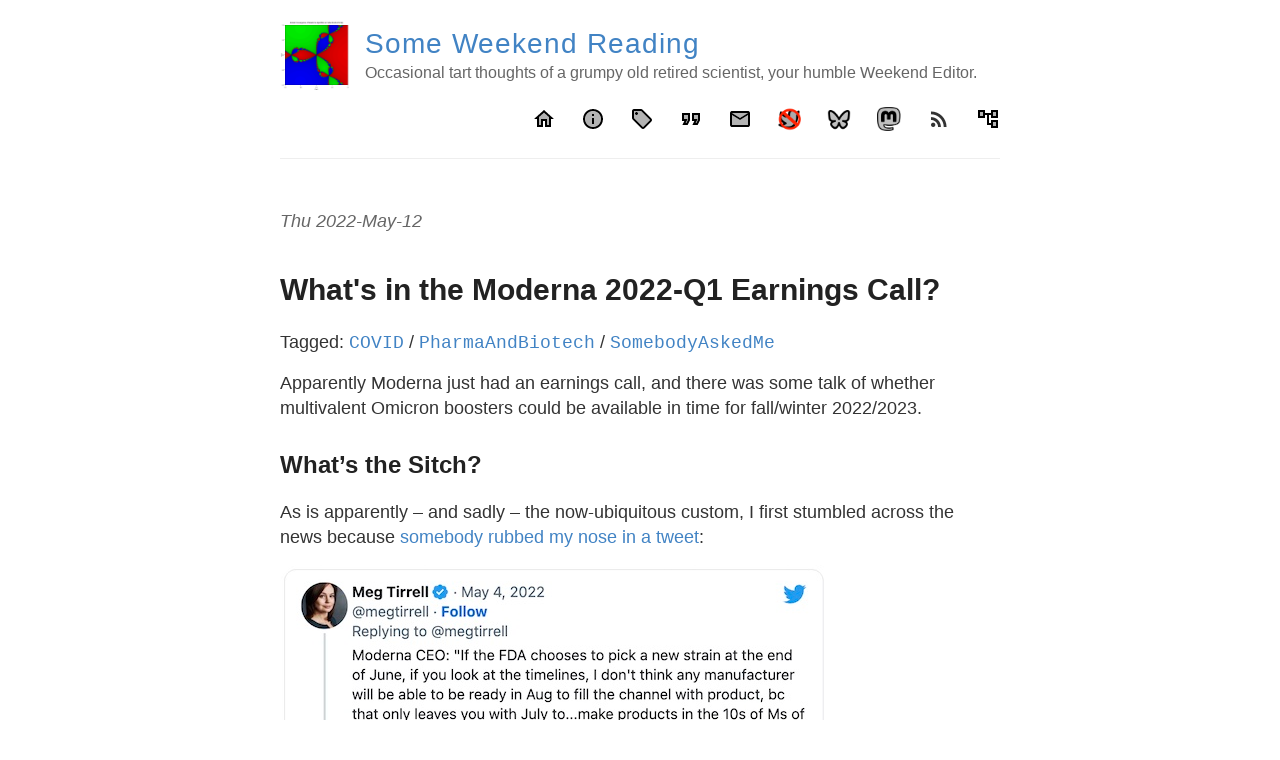

--- FILE ---
content_type: text/html; charset=utf-8
request_url: https://www.someweekendreading.blog/moderna-2022-q1-earnings-call/
body_size: 10640
content:
<!DOCTYPE html>
<html lang="en">
  <head>
    <title>What's in the Moderna 2022-Q1 Earnings Call? – Some Weekend Reading – Occasional tart thoughts of a grumpy old retired scientist, your humble Weekend Editor.</title>

        <meta http-equiv="Content-Type" content="text/html; charset=utf-8">
    <meta http-equiv="X-UA-Compatible" content="IE=edge">
    <meta name="viewport" content="width=device-width, initial-scale=1.0">

    
    <meta name="description" content="Apparently Moderna just had an earnings call, and there was some talk of whether
multivalent Omicron boosters could be available in time for fall/winter 2022/2023.

">
    <meta property="og:description" content="Apparently Moderna just had an earnings call, and there was some talk of whether
multivalent Omicron boosters could be available in time for fall/winter 2022/2023.

">
    
    <meta name="author" content="Some Weekend Reading">
    <meta name="fediverse:creator" content="@weekend_editor@mathstodon.xyz">

    
    <meta property="og:title" content="What's in the Moderna 2022-Q1 Earnings Call?">
    <meta property="twitter:title" content="What's in the Moderna 2022-Q1 Earnings Call?">
    

    <!-- https://hw311.me/en/jekyll/2019/01/23/support-latex-in-jekyll-blog/ -->

<script type="text/x-mathjax-config">
  MathJax.Hub.Config({
    tex2jax: {
      skipTags:       ['script', 'noscript', 'style', 'textarea', 'pre', 'code'],
      inlineMath:     [['$','$'], ['\\(','\\)']],
      processEscapes: true
    },
    TeX: {
      equationNumbers: {
        autoNumber: "AMS"
      }
    }
  });
</script>

<script async
  src="https://cdnjs.cloudflare.com/ajax/libs/mathjax/2.7.5/MathJax.js?config=TeX-MML-AM_CHTML">
</script>

    
    
      










    

    <link type="application/atom+xml" rel="alternate" href="https://www.someweekendreading.blog/feed.xml" title="Some Weekend Reading" />
     
    <link rel="stylesheet" type="text/css"
          href="/style.css">
    <link rel="alternate" type="application/rss+xml"
          title="Some Weekend Reading - Occasional tart thoughts of a grumpy old retired scientist, your humble Weekend Editor." href="/feed.xml">
    <link rel="icon" type="image/png"
          href="/images/root-fractal-1000-icon.png">

    <!-- <link href="https://fonts.googleapis.com/icon?family=Material+Icons+Two+Tone" rel="stylesheet"> -->
<link rel="stylesheet" type="text/css" href="/icon.css">


  </head>

  <body>

        <!-- https://www.geeksforgeeks.org/add-google-translate-button-webpage/ -->
    <div id="google_translate_element" style="float: right;"></div>
    <script> 
      function googleTranslateElementInit() { 
          new google.translate.TranslateElement(
              {pageLanguage: 'en'}, 
              'google_translate_element'
          ); 
      } 
    </script> 
    <script src= "https://translate.google.com/translate_a/element.js?cb=googleTranslateElementInit">
    </script> 


    <div class="wrapper-masthead">
      <div class="container">
        <header class="masthead clearfix">
          <a href="/" class="site-avatar"><img src="/images/root-fractal-1000.png" alt="Avatar"></a>

          <div class="site-info">
            <!-- h2 here so h1 can be used for post title, detected as topic by screen readers. -->
            <h2 class="site-name"><a href="/">Some Weekend Reading</a></h2>
            <p class="site-description">Occasional tart thoughts of a grumpy old retired scientist, your humble Weekend Editor.</p>
          </div>

          <nav>
            <span title="Home"><a href="https://www.someweekendreading.blog/"><span class="material-icons-two-tone">home</span></a></span>
            <span title="About"><a href="/about/"><span class="material-icons-two-tone">info</span></a></span>
            <span title="Tags"><a href="/tags/"><span class="material-icons-two-tone">local_offer</span></a></span>
            <span title="Quotes"><a href="/quotes/"><span class="material-icons-two-tone">format_quote</span></a></span>
            <span title="Email"><a href="mailto:SomeWeekendReadingEditor@gmail.com" target="_blank"><span class="material-icons-two-tone">email</span></a></span>
	    <!--
            <span title="Twitter">
              <a href="https://twitter.com/weekend_editor/with_replies" target="_blank">
                <img src="/images/icon-two-tone-twitter.png" width="24" height="24" alt="Twitter" title="Twitter">
              </a>
            </span>
            -->
            <span title="No Twitter,  No More">
	      <a href="/no-twitter-no-more/">
                <img src="/images/icon-two-tone-twitter-not.png" width="24" height="24" alt="No Twitter, No More" title="No Twitter, No More">
	      </a>
            </span>
            <span title="BlueSky">
              <a rel="me" href="https://bsky.app/profile/weekend-editor.bsky.social" target="_blank">
                <img src="/images/icon-two-tone-bluesky.png" width="24" height="24" alt="BlueSky" title="BlueSky">
              </a>
            </span>
            <span title="Mastodon">
              <a rel="me" href="https://mathstodon.xyz/@weekend_editor/with_replies" target="_blank">
                <!--
                <script src="https://code.iconify.design/iconify-icon/1.0.1/iconify-icon.min.js"></script>
                <iconify-icon icon="icon-park-twotone:mastodon"></iconify-icon>
                -->
                <img src="/images/icon-two-tone-mastodon.png" width="24" height="24" alt="Mastodon" title="Mastodon">
              </a>
            </span>
            <span title="RSS Feed (XML)"><a href="/feed.xml" target="_blank"><span class="material-icons-two-tone">rss_feed</span></a></span>
            <span title="Sitemap (XML)"><a href="/sitemap.xml" target="_blank"><span class="material-icons-two-tone">account_tree</span></a></span>
          </nav>
        </header>
      </div>
    </div>

    <div id="main" role="main" class="container">
      <article class="post">

  <div><span class="date">Thu 2022-May-12</span></div>
  <h1>What's in the Moderna 2022-Q1 Earnings Call?</h1>

    <span>Tagged:
    
      
      <a href="/tags/#COVID"><code class="highligher-rouge">COVID</code></a>
       / 
    
      
      <a href="/tags/#PharmaAndBiotech"><code class="highligher-rouge">PharmaAndBiotech</code></a>
       / 
    
      
      <a href="/tags/#SomebodyAskedMe"><code class="highligher-rouge">SomebodyAskedMe</code></a>
      
    
  </span>

  
  <div class="entry">
    <p>Apparently Moderna just had an earnings call, and there was some talk of whether
multivalent Omicron boosters could be available in time for fall/winter 2022/2023.</p>

<h2 id="whats-the-sitch">What’s the Sitch?</h2>

<p>As is apparently – and sadly – the now-ubiquitous custom, I first stumbled
across the news because <a href="/tags#SomebodyAskedMe">somebody rubbed my nose in a tweet</a>:</p>

<p><a href="https://twitter.com/megtirrell/status/1521827455652274177"><img src="/images/2022-05-12-moderna-2022-q1-earnings-call.jpg" width="550" height="841" alt="Tirrell @ Twitter: Moderna on multivalent vaccine strains and goals" title="Tirrell @ Twitter: Moderna on multivalent vaccine strains and goals" /></a></p>

<p>(Nothing against Meg Tirrell, who seems to be a fine reporter.  It’s just Twitter that I
want to avoid like the plague.  As if people actually avoided plagues anymore, a traditional
expression now somewhat in question.)</p>

<p><strong>NB</strong> the content in 2 parts:</p>
<ol>
  <li>A general description of what Moderna folk think is required to have meaningful variant
vaccines available by fall, and</li>
  <li>A statement that if the FDA decides to pick some other strain or combination at the end
of June, then there won’t be enough time to manufacture 10’s of millions of doses by
fall/winter.</li>
</ol>

<p>Both interesting statements.</p>

<p>First, let’s consider the FDA situation.  I wasn’t aware that they had chosen a mix for
multivalent variant vaccines.  In fact, I wasn’t aware they had chosen a <em>procedure</em> by
which to make the choice!  I mean,
<a href="/fda-vrbpac-booster-policy/">we wrote about the 2022-Apr-06 VRBPAC meeting</a>
where this was debated, but I didn’t get the impression anyone had said this is “How It
Shall Be Done.”</p>

<p><a href="/images/2022-05-12-moderna-q1-earnings-call-fda-calendar.jpg"><img src="/images/2022-05-12-moderna-q1-earnings-call-fda-calendar-thumb.jpg" width="400" height="178" alt="FDA Advisory Committee calendar, 2022-Mar-10 through 2022-Jul-12, as of 2022-May-10" title="FDA Advisory Committee calendar, 2022-Mar-10 through 2022-Jul-12, as of 2022-May-10" style="float: right; margin: 3px 3px 3px 3px; border: 1px solid #000000;" /></a>
Just to be sure, I checked the FDA’s advisory committee calendar, shown here (click to
embiggen). <sup id="fn1a"><a href="#fn1">[1]</a></sup>  Sure enough, I didn’t miss anything: no
further official decisions, unless said decisions were taken <em>in camera</em> and not yet publicized to
randoms like me.</p>

<p><img src="/images/hmpf.png" width="400" height="160" alt="Hmpf." title="Hmpf." style="float: right; margin: 3px 3px 3px 3px; border: 1px solid #000000;" />
So… Moderna might have a point here: if the FDA doesn’t decide (a) the criteria and
(b) the specific results of which strains go into a mixture, it will be hard to
manufacture in time for winter.  Furthermore, Moderna is running a trial right now on a
bivalent vaccine (<em>q.v.</em>).  If the FDA says something else, then all that effort will be
wasted (except to prove safety… <em>again</em>).</p>

<p>Hmpf.  We better look into that.</p>

<h2 id="the-moderna-earnings-call-slides">The Moderna Earnings Call Slides</h2>

<p>Way back
<a href="/moderna-q2-earnings-call/">in 2020-Sep-02 we blogged about a Moderna earnings call</a>.
Let’s try that again, for the latest earnings call.</p>

<p>So I got hold of a copy of the Moderna slides for their 2022-Q1 earnings call, and
memorialized them here on this crummy little blog that nobody reads
(CLBTNR). <sup id="fn2a"><a href="#fn2">[2]</a></sup>  Let’s have a quick look through them.</p>

<h3 id="financial-position">Financial Position</h3>

<p>First, let’s look at the financial position, without getting into the <strike>BATGUANO</strike>
<a href="https://en.wikipedia.org/wiki/Generally_Accepted_Accounting_Principles_(United_States)">BATGAAP</a>
details.</p>

<p><a href="/images/2022-05-12-moderna-q1-earnings-call-fin-1.jpg"><img src="/images/2022-05-12-moderna-q1-earnings-call-fin-1-thumb.jpg" width="400" height="227" alt="Moderna Earnings Call: Financial highlights" title="Moderna Earnings Call: Financial highlights" style="float: right; margin: 3px 3px 3px 3px; border: 1px solid #000000;" /></a>
It appears Moderna is in an enviable position: $6.1 billion in revenue (presumably nearly
all from Spikevax, given that it’s their only commercial product), and keeping about 60%
of that as net income.</p>

<p>Also, they have an eye-popping reserve of $19.3 billion in cash.</p>

<p>That’s the current picture; the future looks pretty good too since they have a book of
business of $21 billion in signed purchase agreements, again presumably for Spikevax.</p>

<p>So the current situation and the near-term future look pretty good.  Given that they’re
one of 2 vendors (with Pfizer) of a life-saving vaccine that every living human wants, it
would be hard to see how to screw up so badly to make it otherwise!</p>

<p><a href="/images/2022-05-12-moderna-q1-earnings-call-fin-2.jpg"><img src="/images/2022-05-12-moderna-q1-earnings-call-fin-2-thumb.jpg" width="400" height="228" alt="Moderna Earnings Call: Spikevax market share" title="Moderna Earnings Call: Spikevax market share" style="float: right; margin: 3px 3px 3px 3px; border: 1px solid #000000;" /></a>
Where’s the money coming from?  Well, with only 1 product, it’s gotta be that product.</p>

<p>But they’re disclosing something else of interest here: their market share over the last
year has been growing in almost all markets, as shown here.  Both Moderna’s Spikevax and Pfizer’s
Comirnaty are excellent vaccines, but Spikevax appears to be displacing either Pfizer,
J&amp;J, or AstraZeneca vaccines in many countries.  I’m kind of curious why…</p>

<p><a href="/images/2022-05-12-moderna-q1-earnings-call-fin-3.jpg"><img src="/images/2022-05-12-moderna-q1-earnings-call-fin-3-thumb.jpg" width="400" height="225" alt="Moderna Earnings Call: Shift of earnings from US to rest of world" title="Moderna Earnings Call: Shift of earnings from US to rest of world" style="float: right; margin: 3px 3px 3px 3px; border: 1px solid #000000;" /></a>
Also, we might ask where in the world the money’s coming from.  It appears that at the
beginning of 2021-Q1, most of the revenue was from the US (dark blue, 77.8% of sales).  But just 1
year later, almost all the revenue was from the rest of the world and the US decreased
remarkably (dark blue down to 15.3% of sales).  So it sounds like initial Spikevax sales went to
the US, and now they’re selling into the rest of the world.</p>

<p>I have mixed feelings about that, but it’s what seems to be the truth.</p>

<p><a href="/images/2022-05-12-moderna-q1-earnings-call-fin-4.jpg"><img src="/images/2022-05-12-moderna-q1-earnings-call-fin-4-thumb.jpg" width="400" height="227" alt="Moderna Earnings Call: Capital allocation priorities" title="Moderna Earnings Call: Capital allocation priorities" style="float: right; margin: 3px 3px 3px 3px; border: 1px solid #000000;" /></a>
Lastly, we should ask what they’re <em>doing</em> with the money.</p>

<p>As shown here, their (claimed) capital allocation priorities are:</p>
<ol>
  <li><strong>Reinvest in R&amp;D and capital equipment.</strong>  This is nontrivial: they’re putting $2.5 -
3.0 <em>billion</em> into R&amp;D alone, which is a major undertaking.</li>
  <li><strong>Look for mergers &amp; acquisitions.</strong>  I’m always a little impatient with this, since it
seems to be the MBA’s way to make research progress, by letting somebody else do the
work and they buying them.  Still… it works sometimes.</li>
  <li><strong>Share buybacks to “return capital to shareholders.”</strong>  Well, actually, it returns capital
to <em>former</em> shareholders, since they sell back their shares.  I guess this is what all
the cool kids do now instead of dividends.  (Shrug; I’m a
<a href="https://investor.vanguard.com/investor-resources-education/news/total-return-investing-a-superior-approach-for-income-investors">total return investor</a>,
anyway.)</li>
</ol>

<p>None of that is grossly unreasonable or nonsensical.</p>

<h3 id="state-of-the-pipeline">State of the Pipeline</h3>

<p><a href="/images/2022-05-12-moderna-q1-earnings-call-pipeline-1.jpg"><img src="/images/2022-05-12-moderna-q1-earnings-call-pipeline-1-thumb.jpg" width="400" height="221" alt="Moderna Earnings Call: Pipeline overview" title="Moderna Earnings Call: Pipeline overview" style="float: right; margin: 3px 3px 3px 3px; border: 1px solid #000000;" /></a>
<a href="/images/2022-05-12-moderna-q1-earnings-call-pipeline-2.jpg"><img src="/images/2022-05-12-moderna-q1-earnings-call-pipeline-2-thumb.jpg" width="400" height="228" alt="Moderna Earnings Call: Respiratory vaccine pipeline" title="Moderna Earnings Call: Respiratory vaccine pipeline" style="float: right; margin: 3px 3px 3px 3px; border: 1px solid #000000;" /></a>
<a href="/images/2022-05-12-moderna-q1-earnings-call-pipeline-3.jpg"><img src="/images/2022-05-12-moderna-q1-earnings-call-pipeline-3-thumb.jpg" width="400" height="225" alt="Moderna Earnings Call: Latent/public health vaccine pipeline" title="Moderna Earnings Call: Latent/public health vaccine pipeline" style="float: right; margin: 3px 3px 3px 3px; border: 1px solid #000000;" /></a>
<a href="/images/2022-05-12-moderna-q1-earnings-call-pipeline-4.jpg"><img src="/images/2022-05-12-moderna-q1-earnings-call-pipeline-4-thumb.jpg" width="400" height="226" alt="Moderna Earnings Call: mRNA therapeutics pipeline" title="Moderna Earnings Call: mRNA therapeutics pipeline" style="float: right; margin: 3px 3px 3px 3px; border: 1px solid #000000;" /></a>
In this sort of pharma/finance <a href="https://en.wikipedia.org/wiki/Kabuki">kabuki theater</a>,
it’s more or less traditional to make wild claims of near-term product launches resulting
from clinical trials whose success is assumed.  These claims are defensible, but rarely realized.</p>

<p>True to the form of these dramas, Moderna is claiming their current Phase 3 trials “could
lead to” 3 respiratory drug approvals in the next 2-3 years.  That would be a subset of:</p>
<ul>
  <li>a bivalent Omicron-specific COVID-19 vaccine/booster (near-term, for Q3 2022)</li>
  <li>An mRNA flu vaccine, trials starting 2022-Q2 (i.e., approximately now)</li>
  <li>An mRNA RSV (<a href="https://en.wikipedia.org/wiki/Respiratory_syncytial_virus">respiratory syncytial virus</a>)
vaccine (frequently causes infant hospitalization, though it’s a nuisance in adults, who
can then give it to infants),</li>
  <li>An mRNA CMV (<a href="https://en.wikipedia.org/wiki/Cytomegalovirus">cytomegalovirus</a>) vaccine
(mononucleosis and pneumonia in humans)</li>
</ul>

<p>There are others in their pipeline, but given their success with vaccines, these have some
reasonable air of plausibility about them.</p>

<p>The first slide shown here is an overview of their pipeline from high altitude (and 3 more
slides with the details):</p>
<ul>
  <li>Earlier stage projects are on the right; they progress toward approvals/commercial
status on the left.</li>
  <li>The latest-stage projects are all mRNA vaccines.  The earlier stage projects have some
very exciting mRNA therapeutics for oncology, rare diseases, cardiovascular, and
autoimmune.  These are <em>really</em> interesting scientifically!  My colleagues and I were
working on similar things at the time I retired a couple years ago, so it’s nice to see
Moderna has continued moving those ideas forward.</li>
  <li>The most interesting one to me is the HIV vaccine, center of the chart, currently in
Phase 1.  We wrote about this
<a href="/two-predictions/#revolutionizing-vaccines-of-the-future">before</a>,
especially as a reason for
<a href="/pessimism-and-optimism/#reason-2-mrna-hiv-vaccine-trials">hope for the future</a>.</li>
</ul>

<h3 id="multivalent-variant-specific-updates-to-the-covid-19-vaccine">Multivalent Variant-Specific Updates to the COVID-19 Vaccine</h3>

<p>Finally, some words about their COVID-19 vaccine, boosters and future variant-tailored
versions of the vaccine.</p>

<p>They have a lot to say about how boosters work; despite their financial interest in saying
that, I have to agree that the scientific data says the same thing.  So… yeah, get
boosted.</p>

<p><a href="/images/2022-05-12-moderna-q1-earnings-call-covid-1.jpg"><img src="/images/2022-05-12-moderna-q1-earnings-call-covid-1-thumb.jpg" width="400" height="226" alt="Moderna Earnings Call: COVID-19 boosters in the endemic phase" title="Moderna Earnings Call: COVID-19 boosters in the endemic phase" style="float: right; margin: 3px 3px 3px 3px; border: 1px solid #000000;" /></a>
They’re also looking ahead hopefully, to the time when COVID-19 is endemic, rather than
pandemic.  To their credit, they’ve done some thinking about just what the desirable
properties of variant-specific boosters should be.  (While I’d <em>prefer</em> the FDA’s VRBPAC
committee to have done this, they were busy being slow or working on other things.)</p>

<p>So, as shown here, what Moderna designed their multivalent boosters to do was fight the
problems of declining neutralizing titers of antibodies and have some broader spectrum of
activity against new variants.  That includes SARS-CoV2 ‘classic’, as well as the more
deadly Delta variant, the more contagious Omicron variant, and whatever else comes up in
the next year.  (Needless today, but I’m gonna say it: if we’d vaccinate the
<em>entire world faster</em>, we could stop having to deal with variants like this.  Political
problem, not a scientific one.)</p>

<p><a href="/images/2022-05-12-moderna-q1-earnings-call-covid-2.jpg"><img src="/images/2022-05-12-moderna-q1-earnings-call-covid-2-thumb.jpg" width="400" height="225" alt="Moderna Earnings Call: Bivalent COVID-19 vaccines in clinical trials" title="Moderna Earnings Call: Bivalent COVID-19 vaccines in clinical trials" style="float: right; margin: 3px 3px 3px 3px; border: 1px solid #000000;" /></a>
In service to that goal, they’ve been testing several bivalent vaccines, each of which has
the ancestral SARS-CoV2 strain along with another variant.  There are 3 of them, but 2
appear to be “fossil” vaccines: they were started back when Beta and Delta were the
important strains, irrelevant now that Omicron has bigfoot-stomped them almost out of
existence.  (The moral to that seems to be: Moderna can make a vaccine candidate quickly,
but the virus mutates faster than it can get through a clinical trial, let alone FDA
approval?)</p>

<p>So there is a lot of readout data in the slides on the fossil vaccine candidates, but the
more relevant Omicron version only gets its 1-month readout next month (2022-June).  That
one is mRNA-1273.214, in case you follow the id numbers, or want to Google something.  In
any case, summarizing: the readout data from the fossil vaccine candidates looks about
like what you’d expect: no more than usual side-effects, good efficacy, some specificity
for the 2 variants targeted.  There’s no reason to expect that mRNA-1273.214, the one we
want, might be different.</p>

<p>But of course the data will tell the tale.  And then the FDA has to approve it.  And then
it has to be manufactured, at scale, to be available by fall.</p>

<p>So now we understand what Meg Tirrell was talking about at the beginning of this post: if
the FDA doesn’t accept that ancestral + Omicron is the right set of strains, we have to
start from scratch and won’t have time to manufacture/deliver/administer for this winter.</p>

<p>No pressure, though.</p>

<p><a href="/images/2022-05-12-moderna-q1-earnings-call-flu-combo.jpg"><img src="/images/2022-05-12-moderna-q1-earnings-call-flu-combo-thumb.jpg" width="400" height="226" alt="Moderna Earnings Call: Flu vaccine and combinations with COVID-19 &amp; RSV" title="Moderna Earnings Call: Flu vaccine and combinations with COVID-19 &amp; RSV" style="float: right; margin: 3px 3px 3px 3px; border: 1px solid #000000;" /></a>
Also, in a pleasing burst of common sense, Moderna is looking into (a) an mRNA flu shot
that could be quickly reprogrammed, giving health authorities more time to guess which
strains will be relevant each year, and (b) a combination flu shot with COVID-19 booster,
and even one with RSV as long as they’re looking at it.</p>

<p>This seems like a small thing, but it really could be game-changing.</p>
<ol>
  <li>There’s only 1 shot to get each fall.  People <em>hate</em> getting vaccinated for reasons
which still surprise me, so that matters.</li>
  <li>Each year, it’s a gamble to guess which flu strains will hit the northern hemisphere.
(Same for the southern, I just happen not to have experience with that.)  So the more
time we allow epidemiologists and the CDC to assess the circulating strains that will
hit us, the more accurate the flu vaccine can be.  If the mRNA vaccines can be adjusted
last-minute before manufacture, that’s a win.
(<a href="/today-i-got-shot-a-fifth-time/#everybody-includes-me">The flu vaccine I took last fall</a>
was quadrivalent, i.e., hit 4 strains of influenza.)</li>
  <li>RSV is usually not a big deal in adults, but hospitalizes infants.  The reason to
vaccinate adults is so they they can’t infect the infants.  This would save some
number of lives of infants each year, if we could get such a multivalent vaccine
accepted.  “Accepted” is apparently an even tougher hill to climb than “FDA approved”, 
over which all sensible people have sighed a great deal in the last 2 years.</li>
</ol>

<h2 id="the-weekend-conclusion">The Weekend Conclusion</h2>

<p>Moderna is “all growed up now”, no longer that cute little biotech.  They now have a
market capitalization of $52.63 billion, which is 10x their market cap as of 2018.</p>

<p>(For comparison: Pfizer is at $279.51 billion, i.e., 5.3x larger.)</p>

<p>On the one hand, numbers like that make one want to think “if only I had invested in
them”.  On the other hand, as an index investor who believes in efficient markets, I
recognize that as wishful thinking about things nobody could have known.  And since
Moderna is in the S&amp;P500, they’re in the
<a href="https://investor.vanguard.com/etf/profile/VT">world stock index fund</a> I use.
(Granted, it’s a <em>tiny</em> slice of the world economy.  I probably own 1 screw in 1 doorknob
on 1 of Moderna’s facilities.  But … yeah: that screw? Mine. <sup id="fn3a"><a href="#fn3">[3]</a></sup>)</p>

<p>While it looks like they’re making a ton of money, keep in mind this is for vaccinating
the entire world.  If they could charge market-clearing prices, let alone the huge markup
they probably want, it would be much more.  The $20 billion in cash they’ve got now is
the fruit of <em>restrained</em> pricing, largely enforced by governments.  I’m sure their
get-rich plan is to win with the vaccines, establish a rep, and then make bank on the rest
of their pipeline.  At least, that’s what I would do, though nobody listens to me.</p>

<p>I’m particularly interested in their multivalent Omicron vaccines and combo flu
vaccine/COVID/RSV booster for endemic phase.  The rest is exciting, but as a drug
discovery vet I know better than to get too excited.  Sure, they’re pursuing KRAS for
intractable cancers (e.g., pancreatic adenocarcinoma), but so was my last employer for a
decade or more.  Some of those targets are <em>hard!</em></p>

<p>Timelines: the June readout of the mRNA-1273.214 multivalent Omicron vaccine trial means
the FDA really can’t change strains and expect delivery of vaccines for fall; even flu has
more time than that!  So Tirrell’s tweet actually made sense.  I hear that sometimes
happens on Twitter.</p>

<hr />

<h2 id="notes--references">Notes &amp; References</h2>

<!--
<sup id="fn1a">[[1]](#fn1)</sup>

<a id="fn1">1</a>: ***, ["***"](***), *** [↩](#fn1a)  

<a href="/images/***">
  <img src="/images/***" width="400" height="***" alt="***" title="***" style="float: right; margin: 3px 3px 3px 3px; border: 1px solid #000000;">
</a>

<iframe width="400" height="224" src="***" allow="accelerometer; encrypted-media; gyroscope; picture-in-picture" allowfullscreen style="float: right; margin: 3px 3px 3px 3px; border: 1px solid #000000;"></iframe>
-->

<p><a id="fn1">1</a>: FDA Staff, <a href="https://www.fda.gov/advisory-committees/advisory-committee-calendar">“Advisory Committee Calendar”</a>, US Food &amp; Drug Administration, retrieved 2022-May-10. <a href="#fn1a">↩</a></p>

<p><a id="fn2">2</a>: C Richter (Moderna Investor Relations), <a href="/assets/2022-05-12-moderna-2022-q1-earnings-call-moderna-slides.pdf">“First Quarter 2022 Financial Results”</a>, Moderna earnings call slides, 2022-May-04. <a href="#fn2a">↩</a></p>

<p><a id="fn3">3</a>: Go ahead and joke that I’m a screwy investor.  It’s ok, I promise. I’ll wait until you’re done.  Maybe I’ll spend the time looking at my successful portfolio while waiting for you to finish laughing. <a href="#fn3a">↩</a></p>

  </div>

  <div>
    <em>Published</em> <span class="date">Thu 2022-May-12</span>
  </div>

  
    <hr>
<section class="comments" id="comment-section">
  <h2>Gestae Commentaria</h2>
  

  <!-- New comment form -->
  
    Comments for this post are closed pending repair of the comment system, but the Email/Twitter/Mastodon icons at page-top always work.
  
</section>

<script src="https://ajax.googleapis.com/ajax/libs/jquery/2.1.4/jquery.min.js"></script>
<script src="/assets/main.js"></script>
<script src="https://www.google.com/recaptcha/api.js"></script>

  

</article>

    </div>

    <div class="wrapper-footer">
      <div class="container">
        <footer class="footer">
                    <div style="float: left; font-size: 75%; vertical-align: top;">

	    <table>
	      <tbody>
                <tr>
<!-- Page view counter:  
     https://javascript.plainenglish.io/how-to-count-page-views-with-the-count-api-afc9369c1f8f
     https://countapi.xyz/
-->
                  <!-- RIP CountAPI
		  <td style="float: left;"><em><a href="https://countapi.xyz/" target="_blank">Visits</a> since 2021-Jul-15: </em></td>
		  <td style="float: left;">&nbsp;<span id="visits"></span></td>
                  -->
                  <td style="float: left;"><em>Reserved for future page visit counter.</em></td>
		  <td style="float: left;">&nbsp;</td>
		</tr>
                <tr>
		  <td style="float: left;"><em>Site last built: </em></td>
		  <td style="float: left;">&nbsp;<span class="date">Thu 2026-Jan-22 18:57 UTC</span></td>
		</tr>
	      </tbody>
	    </table>
	  </div>

          <table style="float: right;">
  <tbody>
    <tr>
      <td>
<table class="meritBadge">
  <tbody>
    <tr>
      <td style="border-collapse: collapse; border: none; border-spacing: 0; padding: 0;">
        <!-- Looks like the validator has issues with HTTPS that prevent referer from
             working? https://validator.w3.org/docs/help.html#faq-referer
             So instead of referer, we supply the absolute URL to this page.
        <a href="https://validator.w3.org/check?uri=referer" target="_blank" title="Re-check HTML5 validity of this page">
        -->
        <a href="https://validator.w3.org/check?url=https://www.someweekendreading.blog/moderna-2022-q1-earnings-call/" target="_blank" title="Re-check HTML5 validity of this page">
           <span class="w3c">W3C&nbsp;&nbsp;&nbsp;&nbsp;</span>
           <span class="spec">HTML5</span>
        </a>
      </td>
    </tr>
    <tr>
      <td style="border-collapse: collapse; border: none; border-spacing: 0; padding: 0;">
        <a href="https://jigsaw.w3.org/css-validator/check?uri=referer" target="_blank" title="Re-check CSS Level 3 validity of this page">
           <span class="w3c">W3C&nbsp;&nbsp;&nbsp;&nbsp;</span>
           <span class="spec">CSS 3</span>
        </a>
      </td>
    </tr>
    <tr>
      <td style="border-collapse: collapse; border: none; border-spacing: 0; padding: 0;">
        <a href="https://validator.w3.org/checklink?url=https://www.someweekendreading.blog/moderna-2022-q1-earnings-call/" target="_blank" title="Re-check links on this page">
           <span class="w3c">W3C&nbsp;&nbsp;&nbsp;&nbsp;</span>
           <span class="spec">Links&nbsp;&check;</span>
        </a>
      </td>
    </tr>
  </tbody>
</table>
      </td>
      <td>
<table class="meritBadge">
  <tbody>
    <tr>
      <td style="border-collapse: collapse; border: none; border-spacing: 0; padding: 0;">
        <a href="https://www.gnu.org/software/emacs/" target="_blank" title="Generated in Emacs">
           <span class="w3c">Emacs</span>
           <span class="spec">Generated</span>
        </a>
      </td>
    </tr>
    <tr>
      <td style="border-collapse: collapse; border: none; border-spacing: 0; padding: 0;">
        <a href="https://anybrowser.org/campaign/" target="_blank" title="Why we try to be browser-neutral">
           <span class="w3c">ANY&nbsp;&nbsp;&nbsp;&nbsp;</span>
           <span class="spec">Browser</span>
        </a>
      </td>
    </tr>
    <tr>
      <td style="border-collapse: collapse; border: none; border-spacing: 0; padding: 0;">
        <a href="https://github.com/SomeWeekendReading/someweekendreading.github.io" target="_blank" title="Hosted by GitHub Pages">
           <span class="w3c">GitHub</span>
           <span class="spec">Hosted</span>
        </a>
      </td>
    </tr>
  </tbody>
</table>
      </td>
    </tr>
  </tbody>
</table>

        </footer>
      </div>
    </div>

    

<!-- https://javascript.plainenglish.io/how-to-count-page-views-with-the-count-api-afc9369c1f8f -->
<!-- https://countapi.xyz/ -->
<!-- Potential bug: escape might generate disallowed chars, like &#39; ? -->

<!-- RIP countapi.xyz
<script async src='https://api.countapi.xyz/hit/www.someweekendreading.blog/.moderna-2022-q1-earnings-call.?callback=visitCount'></script>
<script>
  // *** url_encode would work: "%2Fmoderna-2022-q1-earnings-call%2F", but % is not allowed
  function visitCount(response) { document.getElementById('visits').innerText = response.value; }
</script>
-->

  </body>
</html>


--- FILE ---
content_type: text/css; charset=utf-8
request_url: https://www.someweekendreading.blog/icon.css
body_size: 175
content:
/* fallback */
@font-face {
  font-family: 'Material Icons Two Tone';
  font-style: normal;
  font-weight: 400;
/*  src: url(https://fonts.gstatic.com/s/materialiconstwotone/v112/hESh6WRmNCxEqUmNyh3JDeGxjVVyMg4tHGctNCu0NjbrHg.woff2) format('woff2'); */
  /* Downloaded original .woff2 file from above and renamed it. Works Firefox & Safari, NOT Chrome?! */
  /* Works in iPad/iPhone Chrome, and desktop Firefox/Safari, but not desktop Chrome? */
  /* MaterialIconsTwoTone-Regular-made.woff2 shows icons, but not with gray fill. */
  src: url('/assets/Material_Icons/Material_Icons_Two_Tone/MaterialIconsTwoTone-Regular.woff2') format('woff2');
}
body {
  --google-font-color-materialiconstwotone:none;
}

.material-icons-two-tone {
  font-family: 'Material Icons Two Tone';
  font-weight: normal;
  font-style: normal;
  font-size: 24px;
  line-height: 1;
  letter-spacing: normal;
  text-transform: none;
  display: inline-block;
  white-space: nowrap;
  word-wrap: normal;
  direction: ltr;
  
  -webkit-font-feature-settings: 'liga';
  -webkit-font-smoothing: antialiased;
  text-rendering: optimizeLegibility;
  -moz-osx-font-smoothing: grayscale;
}


--- FILE ---
content_type: application/javascript; charset=utf-8
request_url: https://www.someweekendreading.blog/assets/main.js
body_size: 1672
content:
// Static comments
// from: https://github.com/eduardoboucas/popcorn/blob/gh-pages/js/main.js
(function ($) {
  var $comments = $('.js-comments');

  $('.js-form').submit(function () {
    var form = this;


    $("#comment-form-submit").html(
      '<svg class="icon spin"><use xlink:href="#icon-loading"></use></svg> Sending...'
    );
    $(form).addClass('disabled');

    $.ajax({
      type: $(this).attr('method'),
      url:  $(this).attr('action'),
      data: $(this).serialize(),
      contentType: 'application/x-www-form-urlencoded',
      success: function (data) {
        showModal('Comment submitted', 'Thanks! Your comment is <a href="https://github.com/SomeWeekendReading/someweekendreading.github.io/pulls">pending</a>. It will appear when approved.');

        $("#comment-form-submit")
          .html("Submit");

        $(form)[0].reset();
        $(form).removeClass('disabled');
        grecaptcha.reset();
      },
      error: function (err) {
        console.log(err);
        var ecode = (err.responseJSON || {}).errorCode || "unknown";
        showModal('Error', 'An error occured.<br>[' + ecode + ']');
        $("#comment-form-submit").html("Submit")
        $(form).removeClass('disabled');
        grecaptcha.reset();
      }
    });
    return false;
  });

  $('.js-close-modal').click(function () {
    $('body').removeClass('show-modal');
  });

  function showModal(title, message) {
    $('.js-modal-title').text(title);
    $('.js-modal-text').html(message);
    $('body').addClass('show-modal');
  }
})(jQuery);

// Staticman comment replies, from https://github.com/mmistakes/made-mistakes-jekyll
// modified from Wordpress https://core.svn.wordpress.org/trunk/wp-includes/js/comment-reply.js
// Released under the GNU General Public License - https://wordpress.org/about/gpl/
// addComment.moveForm is called from comment.html when the reply link is clicked.
var addComment = {
  // commId - the id attribute of the comment replied to (e.g., "comment-10")
  // respondId - the string 'respond', I guess
  // postId - the page slug
  moveForm: function( commId, respondId, postId, parentUid ) {
    var div, element, style, cssHidden,
    t           = this,                    //t is the addComment object, with functions moveForm and I, and variable respondId
    comm        = t.I( commId ),                                // whole comment
    respond     = t.I( respondId ),                             // whole new comment form
    cancel      = t.I( 'cancel-comment-reply-link' ),           // whole reply cancel link
    parentuidF  = t.I( 'comment-replying-to-uid' ),             // a hidden element in the comment
    post        = t.I( 'comment-post-slug' ),                   // null
    commentForm = respond.getElementsByTagName( 'form' )[0];    // the <form> part of the comment_form div

    if ( ! comm || ! respond || ! cancel || ! parentuidF || ! commentForm ) {
      return;
    }

    t.respondId = respondId;
    postId = postId || false;

    if ( ! t.I( 'sm-temp-form-div' ) ) {
      div = document.createElement( 'div' );
      div.id = 'sm-temp-form-div';
      div.style.display = 'none';
      respond.parentNode.insertBefore( div, respond ); //create and insert a bookmark div right before comment form
    }

    comm.parentNode.insertBefore( respond, comm.nextSibling );  //move the form from the bottom to above the next sibling
    if ( post && postId ) {
      post.value = postId;
    }
    parentuidF.value = parentUid;
    cancel.style.display = '';                        //make the cancel link visible

    cancel.onclick = function() {
      var t       = addComment,
      temp    = t.I( 'sm-temp-form-div' ),            //temp is the original bookmark
      respond = t.I( t.respondId );                   //respond is the comment form

      if ( ! temp || ! respond ) {
        return;
      }

      t.I( 'comment-replying-to-uid' ).value = null;
      temp.parentNode.insertBefore( respond, temp );  //move the comment form to its original location
      temp.parentNode.removeChild( temp );            //remove the bookmark div
      this.style.display = 'none';                    //make the cancel link invisible
      this.onclick = null;                            //retire the onclick handler
      return false;
    };

    /*
     * Set initial focus to the first form focusable element.
     * Try/catch used just to avoid errors in IE 7- which return visibility
     * 'inherit' when the visibility value is inherited from an ancestor.
     */
    try {
      for ( var i = 0; i < commentForm.elements.length; i++ ) {
        element = commentForm.elements[i];
        cssHidden = false;

        // Modern browsers.
        if ( 'getComputedStyle' in window ) {
          style = window.getComputedStyle( element );
        // IE 8.
        } else if ( document.documentElement.currentStyle ) {
        style = element.currentStyle;
        }

      /*
       * For display none, do the same thing jQuery does. For visibility,
       * check the element computed style since browsers are already doing
       * the job for us. In fact, the visibility computed style is the actual
       * computed value and already takes into account the element ancestors.
       */
        if ( ( element.offsetWidth <= 0 && element.offsetHeight <= 0 ) || style.visibility === 'hidden' ) {
          cssHidden = true;
        }

        // Skip form elements that are hidden or disabled.
        if ( 'hidden' === element.type || element.disabled || cssHidden ) {
          continue;
        }

        element.focus();
        // Stop after the first focusable element.
        break;
      }

    } catch( er ) {}

    return false;
  },

  I: function( id ) {
    return document.getElementById( id );
  }
};
